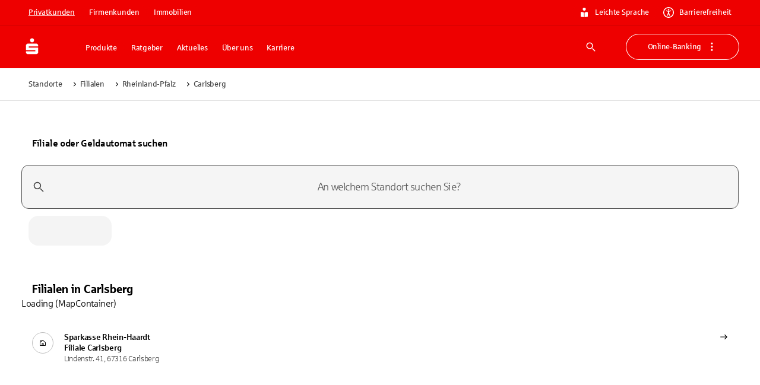

--- FILE ---
content_type: application/javascript; charset=UTF-8
request_url: https://www.sparkasse.de/_next/static/chunks/77026.44ab9d28a9c9d599.js
body_size: -298
content:
try{let e="undefined"!=typeof window?window:"undefined"!=typeof global?global:"undefined"!=typeof globalThis?globalThis:"undefined"!=typeof self?self:{},d=(new e.Error).stack;d&&(e._sentryDebugIds=e._sentryDebugIds||{},e._sentryDebugIds[d]="eca899a7-9510-4cd0-983f-ac42e71bd147",e._sentryDebugIdIdentifier="sentry-dbid-eca899a7-9510-4cd0-983f-ac42e71bd147")}catch(e){}"use strict";(self.webpackChunk_N_E=self.webpackChunk_N_E||[]).push([[77026],{77026:(e,d,a)=>{a.r(d),a.d(d,{Burger:()=>r});var n=a(83011),c=a(65149);a(97323);let r=e=>(0,n.jsx)(c.A,{viewBox:"0 0 24 24",...e,children:(0,n.jsx)("path",{d:"M3.36 3.01h17.31c.735 0 1.33.595 1.33 1.33v1.34a1.33 1.33 0 0 1-1.33 1.33H3.36a1.33 1.33 0 0 1-1.33-1.33V4.34c0-.735.595-1.33 1.33-1.33ZM3.36 10h17.31c.735 0 1.33.595 1.33 1.33v1.34A1.33 1.33 0 0 1 20.67 14H3.36a1.33 1.33 0 0 1-1.33-1.33v-1.34c0-.735.595-1.33 1.33-1.33ZM3.36 17.01h17.31c.735 0 1.33.595 1.33 1.33v1.34a1.33 1.33 0 0 1-1.33 1.33H3.36a1.33 1.33 0 0 1-1.33-1.33v-1.34c0-.735.595-1.33 1.33-1.33Z"})});r.activeColor="inherit",r.muiName="Burger"}}]);

--- FILE ---
content_type: application/javascript; charset=UTF-8
request_url: https://www.sparkasse.de/_next/static/chunks/18554.67fbb2d4c8609871.js
body_size: -102
content:
try{let e="undefined"!=typeof window?window:"undefined"!=typeof global?global:"undefined"!=typeof globalThis?globalThis:"undefined"!=typeof self?self:{},d=(new e.Error).stack;d&&(e._sentryDebugIds=e._sentryDebugIds||{},e._sentryDebugIds[d]="48dbe2c0-3c32-4724-bd40-688d8c229a5b",e._sentryDebugIdIdentifier="sentry-dbid-48dbe2c0-3c32-4724-bd40-688d8c229a5b")}catch(e){}"use strict";(self.webpackChunk_N_E=self.webpackChunk_N_E||[]).push([[18554],{18554:(e,d,s)=>{s.r(d),s.d(d,{SparkasseLogo:()=>c});var n=s(83011),a=s(65149);s(97323);let c=e=>(0,n.jsx)(a.A,{viewBox:"0 0 24 24",...e,children:(0,n.jsx)("path",{d:"M10.399 3.03A2.183 2.183 0 0 1 12 2.363c.623 0 1.156.223 1.601.667.445.445.667.979.667 1.601 0 .623-.222 1.162-.667 1.617A2.162 2.162 0 0 1 12 6.932a2.152 2.152 0 0 1-1.601-.684 2.24 2.24 0 0 1-.667-1.617c0-.621.222-1.155.667-1.6ZM5.098 17.002h10.537v-1.367H5.098v-5.068c0-.556.239-1.073.717-1.55.478-.479 1.017-.718 1.617-.718h9.137c.578 0 1.112.223 1.601.667.49.445.734.979.734 1.601v.9H8.367v1.367h10.537v5.102c0 .6-.228 1.128-.684 1.584a2.25 2.25 0 0 1-1.651.684H7.432c-.645 0-1.195-.205-1.651-.617-.456-.411-.684-.961-.684-1.65v-.935h.001Z"})});c.activeColor="inherit",c.muiName="SparkasseLogo"}}]);

--- FILE ---
content_type: application/javascript; charset=UTF-8
request_url: https://www.sparkasse.de/_next/static/chunks/42388-97b53040f64190ef.js
body_size: 15638
content:
try{let e="undefined"!=typeof window?window:"undefined"!=typeof global?global:"undefined"!=typeof globalThis?globalThis:"undefined"!=typeof self?self:{},t=(new e.Error).stack;t&&(e._sentryDebugIds=e._sentryDebugIds||{},e._sentryDebugIds[t]="70b83920-4d44-4655-8e58-3e2763ebf788",e._sentryDebugIdIdentifier="sentry-dbid-70b83920-4d44-4655-8e58-3e2763ebf788")}catch(e){}(self.webpackChunk_N_E=self.webpackChunk_N_E||[]).push([[42388],{356:(e,t,r)=>{"use strict";Object.defineProperty(t,"__esModule",{value:!0}),t.helmetJsonLdProp=t.jsonLdScriptProps=t.JsonLd=void 0;let i=r(97323);function n(e,t={}){return{type:"application/ld+json",dangerouslySetInnerHTML:{__html:JSON.stringify(e,s,t.space)}}}t.JsonLd=function(e){return i.createElement("script",Object.assign({},n(e.item,e)))},t.jsonLdScriptProps=n,t.helmetJsonLdProp=function(e,t={}){return{type:"application/ld+json",innerHTML:JSON.stringify(e,s,t.space)}};let o=Object.freeze({"&":"&amp;","<":"&lt;",">":"&gt;",'"':"&quot;","'":"&apos;"}),a=RegExp(`[${Object.keys(o).join("")}]`,"g"),l=e=>o[e],s=(e,t)=>{switch(typeof t){case"object":if(null===t)return;return t;case"number":case"boolean":case"bigint":return t;case"string":return t.replace(a,l);default:return}}},2110:(e,t,r)=>{e.exports=r(8802)},8230:(e,t,r)=>{"use strict";Object.defineProperty(t,"__esModule",{value:!0}),!function(e,t){for(var r in t)Object.defineProperty(e,r,{enumerable:!0,get:t[r]})}(t,{default:function(){return l},noSSR:function(){return a}});let i=r(10411);r(83011),r(97323);let n=i._(r(23489));function o(e){return{default:(null==e?void 0:e.default)||e}}function a(e,t){return delete t.webpack,delete t.modules,e(t)}function l(e,t){let r=n.default,i={loading:e=>{let{error:t,isLoading:r,pastDelay:i}=e;return null}};e instanceof Promise?i.loader=()=>e:"function"==typeof e?i.loader=e:"object"==typeof e&&(i={...i,...e});let l=(i={...i,...t}).loader;return(i.loadableGenerated&&(i={...i,...i.loadableGenerated},delete i.loadableGenerated),"boolean"!=typeof i.ssr||i.ssr)?r({...i,loader:()=>null!=l?l().then(o):Promise.resolve(o(()=>null))}):(delete i.webpack,delete i.modules,a(r,i))}("function"==typeof t.default||"object"==typeof t.default&&null!==t.default)&&void 0===t.default.__esModule&&(Object.defineProperty(t.default,"__esModule",{value:!0}),Object.assign(t.default,t),e.exports=t.default)},8257:(e,t,r)=>{"use strict";r.d(t,{A:()=>i});let i=r(25848).A},8802:(e,t,r)=>{"use strict";Object.defineProperty(t,"__esModule",{value:!0}),!function(e,t){for(var r in t)Object.defineProperty(e,r,{enumerable:!0,get:t[r]})}(t,{default:function(){return s},getImageProps:function(){return l}});let i=r(10411),n=r(57370),o=r(56626),a=i._(r(76378));function l(e){let{props:t}=(0,n.getImgProps)(e,{defaultLoader:a.default,imgConf:{deviceSizes:[320,360,640,720,1260,1440,1600,1920],imageSizes:[90,180,272,312,544,624],path:"/_next/image",loader:"default",dangerouslyAllowSVG:!1,unoptimized:!1}});for(let[e,r]of Object.entries(t))void 0===r&&delete t[e];return{props:t}}let s=o.Image},9626:(e,t,r)=>{"use strict";r.d(t,{B:()=>n});var i=r(97323);function n(e,t){var r=(0,i.useState)(function(){var r;return null===(r=function(e){if("undefined"==typeof localStorage)return null;var t,r=null!=(t=localStorage.getItem(e))?t:"null";try{return JSON.parse(r)}catch(e){console.error(e)}return r}(e))?t:r}),n=r[0],o=r[1],a=(0,i.useRef)(!1),l=(0,i.useRef)(!1),s=(0,i.useMemo)(function(){return"rooks-".concat(e,"-localstorage-update")},[e]);(0,i.useEffect)(function(){a.current&&l.current||"undefined"==typeof localStorage||localStorage.setItem(e,JSON.stringify(n))},[e,n]);var u=(0,i.useCallback)(function(t){var r;if(t.storageArea===localStorage&&t.key===e)try{a.current=!0;var i=JSON.parse(null!=(r=t.newValue)?r:"null");n!==i&&o(i)}catch(e){console.log(e)}},[e,n]);(0,i.useEffect)(function(){return"undefined"!=typeof window?(window.addEventListener("storage",u),function(){window.removeEventListener("storage",u)}):(console.warn("useLocalstorageState: window is undefined."),function(){})},[u]);var c=(0,i.useCallback)(function(e){try{l.current=!0;var t=e.detail.newValue;n!==t&&o(t)}catch(e){console.log(e)}},[n]);(0,i.useEffect)(function(){return"undefined"!=typeof document?(document.addEventListener(s,c),function(){document.removeEventListener(s,c)}):(console.warn("[useLocalstorageState] document is undefined."),function(){})},[s,c]);var d=(0,i.useCallback)(function(e){if("undefined"!=typeof document){var t=new CustomEvent(s,{detail:{newValue:e}});document.dispatchEvent(t)}else console.warn("[useLocalstorageState] document is undefined.")},[s]);return[n,(0,i.useCallback)(function(e){a.current=!1,l.current=!1,o(e),d(e)},[d]),(0,i.useCallback)(function(){localStorage.removeItem(e)},[e])]}},14640:(e,t,r)=>{"use strict";r.d(t,{A:()=>n});var i=r(97323);function n(e,t){return i.isValidElement(e)&&-1!==t.indexOf(e.type.muiName??e.type?._payload?.value?.muiName)}},23489:(e,t,r)=>{"use strict";Object.defineProperty(t,"__esModule",{value:!0}),Object.defineProperty(t,"default",{enumerable:!0,get:function(){return f}});let i=r(10411)._(r(97323)),n=r(46811),o=[],a=[],l=!1;function s(e){let t=e(),r={loading:!0,loaded:null,error:null};return r.promise=t.then(e=>(r.loading=!1,r.loaded=e,e)).catch(e=>{throw r.loading=!1,r.error=e,e}),r}class u{promise(){return this._res.promise}retry(){this._clearTimeouts(),this._res=this._loadFn(this._opts.loader),this._state={pastDelay:!1,timedOut:!1};let{_res:e,_opts:t}=this;e.loading&&("number"==typeof t.delay&&(0===t.delay?this._state.pastDelay=!0:this._delay=setTimeout(()=>{this._update({pastDelay:!0})},t.delay)),"number"==typeof t.timeout&&(this._timeout=setTimeout(()=>{this._update({timedOut:!0})},t.timeout))),this._res.promise.then(()=>{this._update({}),this._clearTimeouts()}).catch(e=>{this._update({}),this._clearTimeouts()}),this._update({})}_update(e){this._state={...this._state,error:this._res.error,loaded:this._res.loaded,loading:this._res.loading,...e},this._callbacks.forEach(e=>e())}_clearTimeouts(){clearTimeout(this._delay),clearTimeout(this._timeout)}getCurrentValue(){return this._state}subscribe(e){return this._callbacks.add(e),()=>{this._callbacks.delete(e)}}constructor(e,t){this._loadFn=e,this._opts=t,this._callbacks=new Set,this._delay=null,this._timeout=null,this.retry()}}function c(e){return function(e,t){let r=Object.assign({loader:null,loading:null,delay:200,timeout:null,webpack:null,modules:null},t),o=null;function s(){if(!o){let t=new u(e,r);o={getCurrentValue:t.getCurrentValue.bind(t),subscribe:t.subscribe.bind(t),retry:t.retry.bind(t),promise:t.promise.bind(t)}}return o.promise()}if(!l){let e=r.webpack&&1?r.webpack():r.modules;e&&a.push(t=>{for(let r of e)if(t.includes(r))return s()})}function c(e,t){s();let a=i.default.useContext(n.LoadableContext);a&&Array.isArray(r.modules)&&r.modules.forEach(e=>{a(e)});let l=i.default.useSyncExternalStore(o.subscribe,o.getCurrentValue,o.getCurrentValue);return i.default.useImperativeHandle(t,()=>({retry:o.retry}),[]),i.default.useMemo(()=>{var t;return l.loading||l.error?i.default.createElement(r.loading,{isLoading:l.loading,pastDelay:l.pastDelay,timedOut:l.timedOut,error:l.error,retry:o.retry}):l.loaded?i.default.createElement((t=l.loaded)&&t.default?t.default:t,e):null},[e,l])}return c.preload=()=>s(),c.displayName="LoadableComponent",i.default.forwardRef(c)}(s,e)}function d(e,t){let r=[];for(;e.length;){let i=e.pop();r.push(i(t))}return Promise.all(r).then(()=>{if(e.length)return d(e,t)})}c.preloadAll=()=>new Promise((e,t)=>{d(o).then(e,t)}),c.preloadReady=e=>(void 0===e&&(e=[]),new Promise(t=>{let r=()=>(l=!0,t());d(a,e).then(r,r)})),window.__NEXT_PRELOADREADY=c.preloadReady;let f=c},25848:(e,t,r)=>{"use strict";function i(e,t=166){let r;function n(...i){let o=()=>{e.apply(this,i)};clearTimeout(r),r=setTimeout(o,t)}return n.clear=()=>{clearTimeout(r)},n}r.d(t,{A:()=>i})},28303:(e,t,r)=>{"use strict";r.d(t,{A:()=>c});var i=r(55539),n=r(10954),o=r(92528);let a=function(e){var t=[];if(null!=e)for(var r in Object(e))t.push(r);return t};var l=Object.prototype.hasOwnProperty;let s=function(e){if(!(0,n.A)(e))return a(e);var t=(0,o.A)(e),r=[];for(var i in e)"constructor"==i&&(t||!l.call(e,i))||r.push(i);return r};var u=r(83317);let c=function(e){return(0,u.A)(e)?(0,i.A)(e,!0):s(e)}},28706:(e,t,r)=>{"use strict";r.d(t,{A:()=>o});var i=r(58565),n=r(66440);function o({props:e,name:t,defaultTheme:r,themeId:o}){let a=(0,n.A)(r);return o&&(a=a[o]||a),(0,i.A)({theme:a,name:t,props:e})}},30107:(e,t,r)=>{"use strict";r.d(t,{A:()=>p});var i=r(97323),n=r(92448),o=r(99554),a=r(8257),l=r(87406),s=r(43587),u=r(7802),c=r(51829),d=r(83011);function f(e,t,r){let i=function(e,t,r){let i,n=t.getBoundingClientRect(),o=r&&r.getBoundingClientRect(),a=(0,c.A)(t);if(t.fakeTransform)i=t.fakeTransform;else{let e=a.getComputedStyle(t);i=e.getPropertyValue("-webkit-transform")||e.getPropertyValue("transform")}let l=0,s=0;if(i&&"none"!==i&&"string"==typeof i){let e=i.split("(")[1].split(")")[0].split(",");l=parseInt(e[4],10),s=parseInt(e[5],10)}return"left"===e?o?`translateX(${o.right+l-n.left}px)`:`translateX(${a.innerWidth+l-n.left}px)`:"right"===e?o?`translateX(-${n.right-o.left-l}px)`:`translateX(-${n.left+n.width-l}px)`:"up"===e?o?`translateY(${o.bottom+s-n.top}px)`:`translateY(${a.innerHeight+s-n.top}px)`:o?`translateY(-${n.top-o.top+n.height-s}px)`:`translateY(-${n.top+n.height-s}px)`}(e,t,"function"==typeof r?r():r);i&&(t.style.webkitTransform=i,t.style.transform=i)}let p=i.forwardRef(function(e,t){let r=(0,s.A)(),p={enter:r.transitions.easing.easeOut,exit:r.transitions.easing.sharp},h={enter:r.transitions.duration.enteringScreen,exit:r.transitions.duration.leavingScreen},{addEndListener:g,appear:m=!0,children:v,container:b,direction:y="down",easing:w=p,in:A,onEnter:x,onEntered:_,onEntering:k,onExit:S,onExited:j,onExiting:E,style:O,timeout:C=h,TransitionComponent:R=n.Ay,...z}=e,P=i.useRef(null),M=(0,l.A)((0,o.A)(v),P,t),L=e=>t=>{e&&(void 0===t?e(P.current):e(P.current,t))},$=L((e,t)=>{f(y,e,b),(0,u.q)(e),x&&x(e,t)}),T=L((e,t)=>{let i=(0,u.c)({timeout:C,style:O,easing:w},{mode:"enter"});e.style.webkitTransition=r.transitions.create("-webkit-transform",{...i}),e.style.transition=r.transitions.create("transform",{...i}),e.style.webkitTransform="none",e.style.transform="none",k&&k(e,t)}),D=L(_),N=L(E),I=L(e=>{let t=(0,u.c)({timeout:C,style:O,easing:w},{mode:"exit"});e.style.webkitTransition=r.transitions.create("-webkit-transform",t),e.style.transition=r.transitions.create("transform",t),f(y,e,b),S&&S(e)}),W=L(e=>{e.style.webkitTransition="",e.style.transition="",j&&j(e)}),G=i.useCallback(()=>{P.current&&f(y,P.current,b)},[y,b]);return i.useEffect(()=>{if(A||"down"===y||"right"===y)return;let e=(0,a.A)(()=>{P.current&&f(y,P.current,b)}),t=(0,c.A)(P.current);return t.addEventListener("resize",e),()=>{e.clear(),t.removeEventListener("resize",e)}},[y,A,b]),i.useEffect(()=>{A||G()},[A,G]),(0,d.jsx)(R,{nodeRef:P,onEnter:$,onEntered:D,onEntering:T,onExit:I,onExited:W,onExiting:N,addEndListener:e=>{g&&g(P.current,e)},appear:m,in:A,timeout:C,...z,children:(e,{ownerState:t,...r})=>i.cloneElement(v,{ref:M,style:{visibility:"exited"!==e||A?void 0:"hidden",...O,...v.props.style},...r})})})},32580:(e,t,r)=>{"use strict";r.d(t,{A:()=>n});var i=r(53298);function n(e,t){if(!e)return t;function r(e,t){let r={};return Object.keys(t).forEach(i=>{(function(e,t){let r=e.charCodeAt(2);return"o"===e[0]&&"n"===e[1]&&r>=65&&r<=90&&"function"==typeof t})(i,t[i])&&"function"==typeof e[i]&&(r[i]=(...r)=>{e[i](...r),t[i](...r)})}),r}if("function"==typeof e||"function"==typeof t)return n=>{let o="function"==typeof t?t(n):t,a="function"==typeof e?e({...n,...o}):e,l=(0,i.A)(n?.className,o?.className,a?.className),s=r(a,o);return{...o,...a,...s,...!!l&&{className:l},...o?.style&&a?.style&&{style:{...o.style,...a.style}},...o?.sx&&a?.sx&&{sx:[...Array.isArray(o.sx)?o.sx:[o.sx],...Array.isArray(a.sx)?a.sx:[a.sx]]}}};let n=r(e,t),o=(0,i.A)(t?.className,e?.className);return{...t,...e,...n,...!!o&&{className:o},...t?.style&&e?.style&&{style:{...t.style,...e.style}},...t?.sx&&e?.sx&&{sx:[...Array.isArray(t.sx)?t.sx:[t.sx],...Array.isArray(e.sx)?e.sx:[e.sx]]}}}},32958:(e,t,r)=>{"use strict";r.d(t,{A:()=>i});let i=(0,r(26294).Ay)()},34519:(e,t,r)=>{"use strict";r.d(t,{A:()=>h});var i=r(97323),n=r(53298),o=r(12286),a=r(36936),l=r(57474),s=r(40321),u=r(65169),c=r(83011);let d=(0,a.Ay)("div",{name:"MuiDivider",slot:"Root",overridesResolver:(e,t)=>{let{ownerState:r}=e;return[t.root,r.absolute&&t.absolute,t[r.variant],r.light&&t.light,"vertical"===r.orientation&&t.vertical,r.flexItem&&t.flexItem,r.children&&t.withChildren,r.children&&"vertical"===r.orientation&&t.withChildrenVertical,"right"===r.textAlign&&"vertical"!==r.orientation&&t.textAlignRight,"left"===r.textAlign&&"vertical"!==r.orientation&&t.textAlignLeft]}})((0,l.A)(({theme:e})=>({margin:0,flexShrink:0,borderWidth:0,borderStyle:"solid",borderColor:(e.vars||e).palette.divider,borderBottomWidth:"thin",variants:[{props:{absolute:!0},style:{position:"absolute",bottom:0,left:0,width:"100%"}},{props:{light:!0},style:{borderColor:e.alpha((e.vars||e).palette.divider,.08)}},{props:{variant:"inset"},style:{marginLeft:72}},{props:{variant:"middle",orientation:"horizontal"},style:{marginLeft:e.spacing(2),marginRight:e.spacing(2)}},{props:{variant:"middle",orientation:"vertical"},style:{marginTop:e.spacing(1),marginBottom:e.spacing(1)}},{props:{orientation:"vertical"},style:{height:"100%",borderBottomWidth:0,borderRightWidth:"thin"}},{props:{flexItem:!0},style:{alignSelf:"stretch",height:"auto"}},{props:({ownerState:e})=>!!e.children,style:{display:"flex",textAlign:"center",border:0,borderTopStyle:"solid",borderLeftStyle:"solid","&::before, &::after":{content:'""',alignSelf:"center"}}},{props:({ownerState:e})=>e.children&&"vertical"!==e.orientation,style:{"&::before, &::after":{width:"100%",borderTop:`thin solid ${(e.vars||e).palette.divider}`,borderTopStyle:"inherit"}}},{props:({ownerState:e})=>"vertical"===e.orientation&&e.children,style:{flexDirection:"column","&::before, &::after":{height:"100%",borderLeft:`thin solid ${(e.vars||e).palette.divider}`,borderLeftStyle:"inherit"}}},{props:({ownerState:e})=>"right"===e.textAlign&&"vertical"!==e.orientation,style:{"&::before":{width:"90%"},"&::after":{width:"10%"}}},{props:({ownerState:e})=>"left"===e.textAlign&&"vertical"!==e.orientation,style:{"&::before":{width:"10%"},"&::after":{width:"90%"}}}]}))),f=(0,a.Ay)("span",{name:"MuiDivider",slot:"Wrapper",overridesResolver:(e,t)=>{let{ownerState:r}=e;return[t.wrapper,"vertical"===r.orientation&&t.wrapperVertical]}})((0,l.A)(({theme:e})=>({display:"inline-block",paddingLeft:`calc(${e.spacing(1)} * 1.2)`,paddingRight:`calc(${e.spacing(1)} * 1.2)`,whiteSpace:"nowrap",variants:[{props:{orientation:"vertical"},style:{paddingTop:`calc(${e.spacing(1)} * 1.2)`,paddingBottom:`calc(${e.spacing(1)} * 1.2)`}}]}))),p=i.forwardRef(function(e,t){let r=(0,s.b)({props:e,name:"MuiDivider"}),{absolute:i=!1,children:a,className:l,orientation:p="horizontal",component:h=a||"vertical"===p?"div":"hr",flexItem:g=!1,light:m=!1,role:v="hr"!==h?"separator":void 0,textAlign:b="center",variant:y="fullWidth",...w}=r,A={...r,absolute:i,component:h,flexItem:g,light:m,orientation:p,role:v,textAlign:b,variant:y},x=(e=>{let{absolute:t,children:r,classes:i,flexItem:n,light:a,orientation:l,textAlign:s,variant:c}=e;return(0,o.A)({root:["root",t&&"absolute",c,a&&"light","vertical"===l&&"vertical",n&&"flexItem",r&&"withChildren",r&&"vertical"===l&&"withChildrenVertical","right"===s&&"vertical"!==l&&"textAlignRight","left"===s&&"vertical"!==l&&"textAlignLeft"],wrapper:["wrapper","vertical"===l&&"wrapperVertical"]},u.K,i)})(A);return(0,c.jsx)(d,{as:h,className:(0,n.A)(x.root,l),role:v,ref:t,ownerState:A,"aria-orientation":"separator"===v&&("hr"!==h||"vertical"===p)?p:void 0,...w,children:a?(0,c.jsx)(f,{className:x.wrapper,ownerState:A,children:a}):null})});p&&(p.muiSkipListHighlight=!0);let h=p},39726:e=>{"use strict";function t(e){try{return JSON.stringify(e)}catch(e){return'"[Circular]"'}}e.exports=function(e,r,i){var n=i&&i.stringify||t;if("object"==typeof e&&null!==e){var o=r.length+1;if(1===o)return e;var a=Array(o);a[0]=n(e);for(var l=1;l<o;l++)a[l]=n(r[l]);return a.join(" ")}if("string"!=typeof e)return e;var s=r.length;if(0===s)return e;for(var u="",c=0,d=-1,f=e&&e.length||0,p=0;p<f;){if(37===e.charCodeAt(p)&&p+1<f){switch(d=d>-1?d:0,e.charCodeAt(p+1)){case 100:case 102:if(c>=s||null==r[c])break;d<p&&(u+=e.slice(d,p)),u+=Number(r[c]),d=p+2,p++;break;case 105:if(c>=s||null==r[c])break;d<p&&(u+=e.slice(d,p)),u+=Math.floor(Number(r[c])),d=p+2,p++;break;case 79:case 111:case 106:if(c>=s||void 0===r[c])break;d<p&&(u+=e.slice(d,p));var h=typeof r[c];if("string"===h){u+="'"+r[c]+"'",d=p+2,p++;break}if("function"===h){u+=r[c].name||"<anonymous>",d=p+2,p++;break}u+=n(r[c]),d=p+2,p++;break;case 115:if(c>=s)break;d<p&&(u+=e.slice(d,p)),u+=String(r[c]),d=p+2,p++;break;case 37:d<p&&(u+=e.slice(d,p)),u+="%",d=p+2,p++,c--}++c}++p}return -1===d?e:(d<f&&(u+=e.slice(d)),u)}},45111:(e,t,r)=>{e.exports=r(19375)},46811:(e,t,r)=>{"use strict";Object.defineProperty(t,"__esModule",{value:!0}),Object.defineProperty(t,"LoadableContext",{enumerable:!0,get:function(){return i}});let i=r(10411)._(r(97323)).default.createContext(null)},51829:(e,t,r)=>{"use strict";r.d(t,{A:()=>i});let i=r(82556).A},52685:(e,t,r)=>{"use strict";r.d(t,{A:()=>y});var i=r(97323),n=r(53298),o=r(12286),a=r(9954),l=r(36936),s=r(57474),u=r(40321),c=r(15292),d=r(272);function f(e){return(0,d.Ay)("MuiSkeleton",e)}(0,c.A)("MuiSkeleton",["root","text","rectangular","rounded","circular","pulse","wave","withChildren","fitContent","heightAuto"]);var p=r(83011);let h=(0,a.i7)`
  0% {
    opacity: 1;
  }

  50% {
    opacity: 0.4;
  }

  100% {
    opacity: 1;
  }
`,g=(0,a.i7)`
  0% {
    transform: translateX(-100%);
  }

  50% {
    /* +0.5s of delay between each loop */
    transform: translateX(100%);
  }

  100% {
    transform: translateX(100%);
  }
`,m="string"!=typeof h?(0,a.AH)`
        animation: ${h} 2s ease-in-out 0.5s infinite;
      `:null,v="string"!=typeof g?(0,a.AH)`
        &::after {
          animation: ${g} 2s linear 0.5s infinite;
        }
      `:null,b=(0,l.Ay)("span",{name:"MuiSkeleton",slot:"Root",overridesResolver:(e,t)=>{let{ownerState:r}=e;return[t.root,t[r.variant],!1!==r.animation&&t[r.animation],r.hasChildren&&t.withChildren,r.hasChildren&&!r.width&&t.fitContent,r.hasChildren&&!r.height&&t.heightAuto]}})((0,s.A)(({theme:e})=>{let t=String(e.shape.borderRadius).match(/[\d.\-+]*\s*(.*)/)[1]||"px",r=parseFloat(e.shape.borderRadius);return{display:"block",backgroundColor:e.vars?e.vars.palette.Skeleton.bg:e.alpha(e.palette.text.primary,"light"===e.palette.mode?.11:.13),height:"1.2em",variants:[{props:{variant:"text"},style:{marginTop:0,marginBottom:0,height:"auto",transformOrigin:"0 55%",transform:"scale(1, 0.60)",borderRadius:`${r}${t}/${Math.round(r/.6*10)/10}${t}`,"&:empty:before":{content:'"\\00a0"'}}},{props:{variant:"circular"},style:{borderRadius:"50%"}},{props:{variant:"rounded"},style:{borderRadius:(e.vars||e).shape.borderRadius}},{props:({ownerState:e})=>e.hasChildren,style:{"& > *":{visibility:"hidden"}}},{props:({ownerState:e})=>e.hasChildren&&!e.width,style:{maxWidth:"fit-content"}},{props:({ownerState:e})=>e.hasChildren&&!e.height,style:{height:"auto"}},{props:{animation:"pulse"},style:m||{animation:`${h} 2s ease-in-out 0.5s infinite`}},{props:{animation:"wave"},style:{position:"relative",overflow:"hidden",WebkitMaskImage:"-webkit-radial-gradient(white, black)","&::after":{background:`linear-gradient(
                90deg,
                transparent,
                ${(e.vars||e).palette.action.hover},
                transparent
              )`,content:'""',position:"absolute",transform:"translateX(-100%)",bottom:0,left:0,right:0,top:0}}},{props:{animation:"wave"},style:v||{"&::after":{animation:`${g} 2s linear 0.5s infinite`}}}]}})),y=i.forwardRef(function(e,t){let r=(0,u.b)({props:e,name:"MuiSkeleton"}),{animation:i="pulse",className:a,component:l="span",height:s,style:c,variant:d="text",width:h,...g}=r,m={...r,animation:i,component:l,variant:d,hasChildren:!!g.children},v=(e=>{let{classes:t,variant:r,animation:i,hasChildren:n,width:a,height:l}=e;return(0,o.A)({root:["root",r,i,n&&"withChildren",n&&!a&&"fitContent",n&&!l&&"heightAuto"]},f,t)})(m);return(0,p.jsx)(b,{as:l,ref:t,className:(0,n.A)(v.root,a),ownerState:m,...g,style:{width:h,height:s,...c}})})},53783:(e,t,r)=>{"use strict";r.d(t,{A:()=>a});var i=r(39475),n=r(60041),o=r(28303);let a=function(e,t){return null==e?e:(0,i.A)(e,(0,n.A)(t),o.A)}},56626:(e,t,r)=>{"use strict";Object.defineProperty(t,"__esModule",{value:!0}),Object.defineProperty(t,"Image",{enumerable:!0,get:function(){return w}});let i=r(10411),n=r(79464),o=r(83011),a=n._(r(97323)),l=i._(r(23622)),s=i._(r(19375)),u=r(57370),c=r(8707),d=r(45157);r(85231);let f=r(45068),p=i._(r(76378)),h=r(81105),g={deviceSizes:[320,360,640,720,1260,1440,1600,1920],imageSizes:[90,180,272,312,544,624],path:"/_next/image",loader:"default",dangerouslyAllowSVG:!1,unoptimized:!1};function m(e,t,r,i,n,o,a){let l=null==e?void 0:e.src;e&&e["data-loaded-src"]!==l&&(e["data-loaded-src"]=l,("decode"in e?e.decode():Promise.resolve()).catch(()=>{}).then(()=>{if(e.parentElement&&e.isConnected){if("empty"!==t&&n(!0),null==r?void 0:r.current){let t=new Event("load");Object.defineProperty(t,"target",{writable:!1,value:e});let i=!1,n=!1;r.current({...t,nativeEvent:t,currentTarget:e,target:e,isDefaultPrevented:()=>i,isPropagationStopped:()=>n,persist:()=>{},preventDefault:()=>{i=!0,t.preventDefault()},stopPropagation:()=>{n=!0,t.stopPropagation()}})}(null==i?void 0:i.current)&&i.current(e)}}))}function v(e){return a.use?{fetchPriority:e}:{fetchpriority:e}}let b=(0,a.forwardRef)((e,t)=>{let{src:r,srcSet:i,sizes:n,height:l,width:s,decoding:u,className:c,style:d,fetchPriority:f,placeholder:p,loading:g,unoptimized:b,fill:y,onLoadRef:w,onLoadingCompleteRef:A,setBlurComplete:x,setShowAltText:_,sizesInput:k,onLoad:S,onError:j,...E}=e,O=(0,a.useCallback)(e=>{e&&(j&&(e.src=e.src),e.complete&&m(e,p,w,A,x,b,k))},[r,p,w,A,x,j,b,k]),C=(0,h.useMergedRef)(t,O);return(0,o.jsx)("img",{...E,...v(f),loading:g,width:s,height:l,decoding:u,"data-nimg":y?"fill":"1",className:c,style:d,sizes:n,srcSet:i,src:r,ref:C,onLoad:e=>{m(e.currentTarget,p,w,A,x,b,k)},onError:e=>{_(!0),"empty"!==p&&x(!0),j&&j(e)}})});function y(e){let{isAppRouter:t,imgAttributes:r}=e,i={as:"image",imageSrcSet:r.srcSet,imageSizes:r.sizes,crossOrigin:r.crossOrigin,referrerPolicy:r.referrerPolicy,...v(r.fetchPriority)};return t&&l.default.preload?(l.default.preload(r.src,i),null):(0,o.jsx)(s.default,{children:(0,o.jsx)("link",{rel:"preload",href:r.srcSet?void 0:r.src,...i},"__nimg-"+r.src+r.srcSet+r.sizes)})}let w=(0,a.forwardRef)((e,t)=>{let r=(0,a.useContext)(f.RouterContext),i=(0,a.useContext)(d.ImageConfigContext),n=(0,a.useMemo)(()=>{var e;let t=g||i||c.imageConfigDefault,r=[...t.deviceSizes,...t.imageSizes].sort((e,t)=>e-t),n=t.deviceSizes.sort((e,t)=>e-t),o=null==(e=t.qualities)?void 0:e.sort((e,t)=>e-t);return{...t,allSizes:r,deviceSizes:n,qualities:o}},[i]),{onLoad:l,onLoadingComplete:s}=e,h=(0,a.useRef)(l);(0,a.useEffect)(()=>{h.current=l},[l]);let m=(0,a.useRef)(s);(0,a.useEffect)(()=>{m.current=s},[s]);let[v,w]=(0,a.useState)(!1),[A,x]=(0,a.useState)(!1),{props:_,meta:k}=(0,u.getImgProps)(e,{defaultLoader:p.default,imgConf:n,blurComplete:v,showAltText:A});return(0,o.jsxs)(o.Fragment,{children:[(0,o.jsx)(b,{..._,unoptimized:k.unoptimized,placeholder:k.placeholder,fill:k.fill,onLoadRef:h,onLoadingCompleteRef:m,setBlurComplete:w,setShowAltText:x,sizesInput:e.sizes,ref:t}),k.priority?(0,o.jsx)(y,{isAppRouter:!r,imgAttributes:_}):null]})});("function"==typeof t.default||"object"==typeof t.default&&null!==t.default)&&void 0===t.default.__esModule&&(Object.defineProperty(t.default,"__esModule",{value:!0}),Object.assign(t.default,t),e.exports=t.default)},57370:(e,t,r)=>{"use strict";Object.defineProperty(t,"__esModule",{value:!0}),Object.defineProperty(t,"getImgProps",{enumerable:!0,get:function(){return s}}),r(85231);let i=r(74727),n=r(8707),o=["-moz-initial","fill","none","scale-down",void 0];function a(e){return void 0!==e.default}function l(e){return void 0===e?e:"number"==typeof e?Number.isFinite(e)?e:NaN:"string"==typeof e&&/^[0-9]+$/.test(e)?parseInt(e,10):NaN}function s(e,t){var r,s;let u,c,d,{src:f,sizes:p,unoptimized:h=!1,priority:g=!1,loading:m,className:v,quality:b,width:y,height:w,fill:A=!1,style:x,overrideSrc:_,onLoad:k,onLoadingComplete:S,placeholder:j="empty",blurDataURL:E,fetchPriority:O,decoding:C="async",layout:R,objectFit:z,objectPosition:P,lazyBoundary:M,lazyRoot:L,...$}=e,{imgConf:T,showAltText:D,blurComplete:N,defaultLoader:I}=t,W=T||n.imageConfigDefault;if("allSizes"in W)u=W;else{let e=[...W.deviceSizes,...W.imageSizes].sort((e,t)=>e-t),t=W.deviceSizes.sort((e,t)=>e-t),i=null==(r=W.qualities)?void 0:r.sort((e,t)=>e-t);u={...W,allSizes:e,deviceSizes:t,qualities:i}}if(void 0===I)throw Object.defineProperty(Error("images.loaderFile detected but the file is missing default export.\nRead more: https://nextjs.org/docs/messages/invalid-images-config"),"__NEXT_ERROR_CODE",{value:"E163",enumerable:!1,configurable:!0});let G=$.loader||I;delete $.loader,delete $.srcSet;let B="__next_img_default"in G;if(B){if("custom"===u.loader)throw Object.defineProperty(Error('Image with src "'+f+'" is missing "loader" prop.\nRead more: https://nextjs.org/docs/messages/next-image-missing-loader'),"__NEXT_ERROR_CODE",{value:"E252",enumerable:!1,configurable:!0})}else{let e=G;G=t=>{let{config:r,...i}=t;return e(i)}}if(R){"fill"===R&&(A=!0);let e={intrinsic:{maxWidth:"100%",height:"auto"},responsive:{width:"100%",height:"auto"}}[R];e&&(x={...x,...e});let t={responsive:"100vw",fill:"100vw"}[R];t&&!p&&(p=t)}let V="",F=l(y),X=l(w);if((s=f)&&"object"==typeof s&&(a(s)||void 0!==s.src)){let e=a(f)?f.default:f;if(!e.src)throw Object.defineProperty(Error("An object should only be passed to the image component src parameter if it comes from a static image import. It must include src. Received "+JSON.stringify(e)),"__NEXT_ERROR_CODE",{value:"E460",enumerable:!1,configurable:!0});if(!e.height||!e.width)throw Object.defineProperty(Error("An object should only be passed to the image component src parameter if it comes from a static image import. It must include height and width. Received "+JSON.stringify(e)),"__NEXT_ERROR_CODE",{value:"E48",enumerable:!1,configurable:!0});if(c=e.blurWidth,d=e.blurHeight,E=E||e.blurDataURL,V=e.src,!A)if(F||X){if(F&&!X){let t=F/e.width;X=Math.round(e.height*t)}else if(!F&&X){let t=X/e.height;F=Math.round(e.width*t)}}else F=e.width,X=e.height}let J=!g&&("lazy"===m||void 0===m);(!(f="string"==typeof f?f:V)||f.startsWith("data:")||f.startsWith("blob:"))&&(h=!0,J=!1),u.unoptimized&&(h=!0),B&&!u.dangerouslyAllowSVG&&f.split("?",1)[0].endsWith(".svg")&&(h=!0);let H=l(b),q=Object.assign(A?{position:"absolute",height:"100%",width:"100%",left:0,top:0,right:0,bottom:0,objectFit:z,objectPosition:P}:{},D?{}:{color:"transparent"},x),Y=N||"empty"===j?null:"blur"===j?'url("data:image/svg+xml;charset=utf-8,'+(0,i.getImageBlurSvg)({widthInt:F,heightInt:X,blurWidth:c,blurHeight:d,blurDataURL:E||"",objectFit:q.objectFit})+'")':'url("'+j+'")',U=o.includes(q.objectFit)?"fill"===q.objectFit?"100% 100%":"cover":q.objectFit,Z=Y?{backgroundSize:U,backgroundPosition:q.objectPosition||"50% 50%",backgroundRepeat:"no-repeat",backgroundImage:Y}:{},K=function(e){let{config:t,src:r,unoptimized:i,width:n,quality:o,sizes:a,loader:l}=e;if(i)return{src:r,srcSet:void 0,sizes:void 0};let{widths:s,kind:u}=function(e,t,r){let{deviceSizes:i,allSizes:n}=e;if(r){let e=/(^|\s)(1?\d?\d)vw/g,t=[];for(let i;i=e.exec(r);)t.push(parseInt(i[2]));if(t.length){let e=.01*Math.min(...t);return{widths:n.filter(t=>t>=i[0]*e),kind:"w"}}return{widths:n,kind:"w"}}return"number"!=typeof t?{widths:i,kind:"w"}:{widths:[...new Set([t,2*t].map(e=>n.find(t=>t>=e)||n[n.length-1]))],kind:"x"}}(t,n,a),c=s.length-1;return{sizes:a||"w"!==u?a:"100vw",srcSet:s.map((e,i)=>l({config:t,src:r,quality:o,width:e})+" "+("w"===u?e:i+1)+u).join(", "),src:l({config:t,src:r,quality:o,width:s[c]})}}({config:u,src:f,unoptimized:h,width:F,quality:H,sizes:p,loader:G});return{props:{...$,loading:J?"lazy":m,fetchPriority:O,width:F,height:X,decoding:C,className:v,style:{...q,...Z},sizes:K.sizes,srcSet:K.srcSet,src:_||K.src},meta:{unoptimized:h,priority:g,placeholder:j,fill:A}}}},58148:(e,t,r)=>{"use strict";r.d(t,{A:()=>P});var i=r(97323),n=r(53298),o=r(14640),a=r(272),l=r(12286),s=r(32958),u=r(28706),c=r(66440),d=r(96150),f=r(10413);let p=(e,t,r)=>{let i=e.keys[0];if(Array.isArray(t))t.forEach((t,i)=>{r((t,r)=>{i<=e.keys.length-1&&(0===i?Object.assign(t,r):t[e.up(e.keys[i])]=r)},t)});else if(t&&"object"==typeof t){let n,o;(Object.keys(t).length>e.keys.length?e.keys:(n=e.keys,o=Object.keys(t),n.filter(e=>o.includes(e)))).forEach(n=>{if(e.keys.includes(n)){let o=t[n];void 0!==o&&r((t,r)=>{i===n?Object.assign(t,r):t[e.up(n)]=r},o)}})}else("number"==typeof t||"string"==typeof t)&&r((e,t)=>{Object.assign(e,t)},t)};function h(e){return`--Grid-${e}Spacing`}function g(e){return`--Grid-parent-${e}Spacing`}let m="--Grid-columns",v="--Grid-parent-columns",b=({theme:e,ownerState:t})=>{let r={};return p(e.breakpoints,t.size,(e,t)=>{let i={};"grow"===t&&(i={flexBasis:0,flexGrow:1,maxWidth:"100%"}),"auto"===t&&(i={flexBasis:"auto",flexGrow:0,flexShrink:0,maxWidth:"none",width:"auto"}),"number"==typeof t&&(i={flexGrow:0,flexBasis:"auto",width:`calc(100% * ${t} / var(${v}) - (var(${v}) - ${t}) * (var(${g("column")}) / var(${v})))`}),e(r,i)}),r},y=({theme:e,ownerState:t})=>{let r={};return p(e.breakpoints,t.offset,(e,t)=>{let i={};"auto"===t&&(i={marginLeft:"auto"}),"number"==typeof t&&(i={marginLeft:0===t?"0px":`calc(100% * ${t} / var(${v}) + var(${g("column")}) * ${t} / var(${v}))`}),e(r,i)}),r},w=({theme:e,ownerState:t})=>{if(!t.container)return{};let r={[m]:12};return p(e.breakpoints,t.columns,(e,t)=>{let i=t??12;e(r,{[m]:i,"> *":{[v]:i}})}),r},A=({theme:e,ownerState:t})=>{if(!t.container)return{};let r={};return p(e.breakpoints,t.rowSpacing,(t,i)=>{let n="string"==typeof i?i:e.spacing?.(i);t(r,{[h("row")]:n,"> *":{[g("row")]:n}})}),r},x=({theme:e,ownerState:t})=>{if(!t.container)return{};let r={};return p(e.breakpoints,t.columnSpacing,(t,i)=>{let n="string"==typeof i?i:e.spacing?.(i);t(r,{[h("column")]:n,"> *":{[g("column")]:n}})}),r},_=({theme:e,ownerState:t})=>{if(!t.container)return{};let r={};return p(e.breakpoints,t.direction,(e,t)=>{e(r,{flexDirection:t})}),r},k=({ownerState:e})=>({minWidth:0,boxSizing:"border-box",...e.container&&{display:"flex",flexWrap:"wrap",...e.wrap&&"wrap"!==e.wrap&&{flexWrap:e.wrap},gap:`var(${h("row")}) var(${h("column")})`}});var S=r(83011);let j=(0,f.A)(),E=(0,s.A)("div",{name:"MuiGrid",slot:"Root"});function O(e){return(0,u.A)({props:e,name:"MuiGrid",defaultTheme:j})}var C=r(36936),R=r(40321),z=r(43587);let P=function(e={}){let{createStyledComponent:t=E,useThemeProps:r=O,useTheme:s=c.A,componentName:u="MuiGrid"}=e;function f(e,t,r=()=>!0){let i={};return null===e||(Array.isArray(e)?e.forEach((e,n)=>{null!==e&&r(e)&&t.keys[n]&&(i[t.keys[n]]=e)}):"object"==typeof e?Object.keys(e).forEach(t=>{let n=e[t];null!=n&&r(n)&&(i[t]=n)}):i[t.keys[0]]=e),i}let p=t(w,x,A,b,_,k,y),h=i.forwardRef(function(e,t){let c=s(),h=r(e),g=(0,d.A)(h);var m=c.breakpoints;let v=[];void 0!==g.item&&(delete g.item,v.push("item")),void 0!==g.zeroMinWidth&&(delete g.zeroMinWidth,v.push("zeroMinWidth")),m.keys.forEach(e=>{void 0!==g[e]&&(v.push(e),delete g[e])});let{className:b,children:y,columns:w=12,container:A=!1,component:x="div",direction:_="row",wrap:k="wrap",size:j={},offset:E={},spacing:O=0,rowSpacing:C=O,columnSpacing:R=O,unstable_level:z=0,...P}=g,M=f(j,c.breakpoints,e=>!1!==e),L=f(E,c.breakpoints),$=e.columns??(z?void 0:w),T=e.spacing??(z?void 0:O),D=e.rowSpacing??e.spacing??(z?void 0:C),N=e.columnSpacing??e.spacing??(z?void 0:R),I={...g,level:z,columns:$,container:A,direction:_,wrap:k,spacing:T,rowSpacing:D,columnSpacing:N,size:M,offset:L},W=((e,t)=>{let{container:r,direction:i,spacing:n,wrap:o,size:s}=e,c={root:["root",r&&"container","wrap"!==o&&`wrap-xs-${String(o)}`,...void 0===i?[]:"object"==typeof i?Object.entries(i).map(([e,t])=>`direction-${e}-${t}`):[`direction-xs-${String(i)}`],...(e=>{let t=[];return Object.entries(e).forEach(([e,r])=>{!1!==r&&void 0!==r&&t.push(`grid-${e}-${String(r)}`)}),t})(s),...r?((e,t="xs")=>{function r(e){return void 0!==e&&("string"==typeof e&&!Number.isNaN(Number(e))||"number"==typeof e&&e>0)}if(r(e))return[`spacing-${t}-${String(e)}`];if("object"==typeof e&&!Array.isArray(e)){let t=[];return Object.entries(e).forEach(([e,i])=>{r(i)&&t.push(`spacing-${e}-${String(i)}`)}),t}return[]})(n,t.breakpoints.keys[0]):[]]};return(0,l.A)(c,e=>(0,a.Ay)(u,e),{})})(I,c);return(0,S.jsx)(p,{ref:t,as:x,ownerState:I,className:(0,n.A)(W.root,b),...P,children:i.Children.map(y,e=>i.isValidElement(e)&&(0,o.A)(e,["Grid"])&&A&&e.props.container?i.cloneElement(e,{unstable_level:e.props?.unstable_level??z+1}):e)})});return h.muiName="Grid",h}({createStyledComponent:(0,C.Ay)("div",{name:"MuiGrid",slot:"Root",overridesResolver:(e,t)=>{let{ownerState:r}=e;return[t.root,r.container&&t.container]}}),componentName:"MuiGrid",useThemeProps:e=>(0,R.b)({props:e,name:"MuiGrid"}),useTheme:z.A})},60041:(e,t,r)=>{"use strict";r.d(t,{A:()=>n});var i=r(14347);let n=function(e){return"function"==typeof e?e:i.A}},65169:(e,t,r)=>{"use strict";r.d(t,{A:()=>a,K:()=>o});var i=r(15292),n=r(272);function o(e){return(0,n.Ay)("MuiDivider",e)}let a=(0,i.A)("MuiDivider",["root","absolute","fullWidth","inset","middle","flexItem","light","vertical","withChildren","withChildrenVertical","textAlignRight","textAlignLeft","wrapper","wrapperVertical"])},68014:(e,t,r)=>{e.exports=r(8230)},73896:(e,t,r)=>{"use strict";r.d(t,{A:()=>A});var i=r(97323),n=r(53298),o=r(9172),a=r(272),l=r(12286),s=r(32958),u=r(28706),c=r(96150),d=r(10413),f=r(26170),p=r(17803),h=r(83011);let g=(0,d.A)(),m=(0,s.A)("div",{name:"MuiStack",slot:"Root"});function v(e){return(0,u.A)({props:e,name:"MuiStack",defaultTheme:g})}let b=({ownerState:e,theme:t})=>{let r={display:"flex",flexDirection:"column",...(0,f.NI)({theme:t},(0,f.kW)({values:e.direction,breakpoints:t.breakpoints.values}),e=>({flexDirection:e}))};if(e.spacing){let i=(0,p.LX)(t),n=Object.keys(t.breakpoints.values).reduce((t,r)=>(("object"==typeof e.spacing&&null!=e.spacing[r]||"object"==typeof e.direction&&null!=e.direction[r])&&(t[r]=!0),t),{}),a=(0,f.kW)({values:e.direction,base:n}),l=(0,f.kW)({values:e.spacing,base:n});"object"==typeof a&&Object.keys(a).forEach((e,t,r)=>{if(!a[e]){let i=t>0?a[r[t-1]]:"column";a[e]=i}}),r=(0,o.A)(r,(0,f.NI)({theme:t},l,(t,r)=>e.useFlexGap?{gap:(0,p._W)(i,t)}:{"& > :not(style):not(style)":{margin:0},"& > :not(style) ~ :not(style)":{[`margin${({row:"Left","row-reverse":"Right",column:"Top","column-reverse":"Bottom"})[r?a[r]:e.direction]}`]:(0,p._W)(i,t)}}))}return(0,f.iZ)(t.breakpoints,r)};var y=r(36936),w=r(40321);let A=function(e={}){let{createStyledComponent:t=m,useThemeProps:r=v,componentName:o="MuiStack"}=e,s=t(b);return i.forwardRef(function(e,t){let u=r(e),{component:d="div",direction:f="column",spacing:p=0,divider:g,children:m,className:v,useFlexGap:b=!1,...y}=(0,c.A)(u),w=(0,l.A)({root:["root"]},e=>(0,a.Ay)(o,e),{});return(0,h.jsx)(s,{as:d,ownerState:{direction:f,spacing:p,useFlexGap:b},ref:t,className:(0,n.A)(w.root,v),...y,children:g?function(e,t){let r=i.Children.toArray(e).filter(Boolean);return r.reduce((e,n,o)=>(e.push(n),o<r.length-1&&e.push(i.cloneElement(t,{key:`separator-${o}`})),e),[])}(m,g):m})})}({createStyledComponent:(0,y.Ay)("div",{name:"MuiStack",slot:"Root"}),useThemeProps:e=>(0,w.b)({props:e,name:"MuiStack"})})},73926:(e,t,r)=>{"use strict";r.d(t,{Ay:()=>E});var i=r(97323),n=r(53298),o=r(12286),a=r(72325),l=r(27499),s=r(30107),u=r(83809),c=r(73248),d=r(77092),f=r(36936),p=r(43587),h=r(57474),g=r(40321),m=r(15292),v=r(272);function b(e){return(0,v.Ay)("MuiDrawer",e)}(0,m.A)("MuiDrawer",["root","docked","paper","anchorLeft","anchorRight","anchorTop","anchorBottom","paperAnchorLeft","paperAnchorRight","paperAnchorTop","paperAnchorBottom","paperAnchorDockedLeft","paperAnchorDockedRight","paperAnchorDockedTop","paperAnchorDockedBottom","modal"]);var y=r(91821),w=r(32580),A=r(83011);let x=(e,t)=>{let{ownerState:r}=e;return[t.root,("permanent"===r.variant||"persistent"===r.variant)&&t.docked,t.modal]},_=(0,f.Ay)(l.A,{name:"MuiDrawer",slot:"Root",overridesResolver:x})((0,h.A)(({theme:e})=>({zIndex:(e.vars||e).zIndex.drawer}))),k=(0,f.Ay)("div",{shouldForwardProp:d.A,name:"MuiDrawer",slot:"Docked",skipVariantsResolver:!1,overridesResolver:x})({flex:"0 0 auto"}),S=(0,f.Ay)(u.A,{name:"MuiDrawer",slot:"Paper",overridesResolver:(e,t)=>{let{ownerState:r}=e;return[t.paper,t[`paperAnchor${(0,c.A)(r.anchor)}`],"temporary"!==r.variant&&t[`paperAnchorDocked${(0,c.A)(r.anchor)}`]]}})((0,h.A)(({theme:e})=>({overflowY:"auto",display:"flex",flexDirection:"column",height:"100%",flex:"1 0 auto",zIndex:(e.vars||e).zIndex.drawer,WebkitOverflowScrolling:"touch",position:"fixed",top:0,outline:0,variants:[{props:{anchor:"left"},style:{left:0}},{props:{anchor:"top"},style:{top:0,left:0,right:0,height:"auto",maxHeight:"100%"}},{props:{anchor:"right"},style:{right:0}},{props:{anchor:"bottom"},style:{top:"auto",left:0,bottom:0,right:0,height:"auto",maxHeight:"100%"}},{props:({ownerState:e})=>"left"===e.anchor&&"temporary"!==e.variant,style:{borderRight:`1px solid ${(e.vars||e).palette.divider}`}},{props:({ownerState:e})=>"top"===e.anchor&&"temporary"!==e.variant,style:{borderBottom:`1px solid ${(e.vars||e).palette.divider}`}},{props:({ownerState:e})=>"right"===e.anchor&&"temporary"!==e.variant,style:{borderLeft:`1px solid ${(e.vars||e).palette.divider}`}},{props:({ownerState:e})=>"bottom"===e.anchor&&"temporary"!==e.variant,style:{borderTop:`1px solid ${(e.vars||e).palette.divider}`}}]}))),j={left:"right",right:"left",top:"down",bottom:"up"},E=i.forwardRef(function(e,t){let r=(0,g.b)({props:e,name:"MuiDrawer"}),l=(0,p.A)(),u=(0,a.I)(),d={enter:l.transitions.duration.enteringScreen,exit:l.transitions.duration.leavingScreen},{anchor:f="left",BackdropProps:h,children:m,className:v,elevation:x=16,hideBackdrop:E=!1,ModalProps:{BackdropProps:O,...C}={},onClose:R,open:z=!1,PaperProps:P={},SlideProps:M,TransitionComponent:L,transitionDuration:$=d,variant:T="temporary",slots:D={},slotProps:N={},...I}=r,W=i.useRef(!1);i.useEffect(()=>{W.current=!0},[]);let G=function({direction:e},t){return"rtl"===e&&["left","right"].includes(t)?j[t]:t}({direction:u?"rtl":"ltr"},f),B={...r,anchor:f,elevation:x,open:z,variant:T,...I},V=(e=>{let{classes:t,anchor:r,variant:i}=e,n={root:["root",`anchor${(0,c.A)(r)}`],docked:[("permanent"===i||"persistent"===i)&&"docked"],modal:["modal"],paper:["paper",`paperAnchor${(0,c.A)(r)}`,"temporary"!==i&&`paperAnchorDocked${(0,c.A)(r)}`]};return(0,o.A)(n,b,t)})(B),F={slots:{transition:L,...D},slotProps:{paper:P,transition:M,...N,backdrop:(0,w.A)(N.backdrop||{...h,...O},{transitionDuration:$})}},[X,J]=(0,y.A)("root",{ref:t,elementType:_,className:(0,n.A)(V.root,V.modal,v),shouldForwardComponentProp:!0,ownerState:B,externalForwardedProps:{...F,...I,...C},additionalProps:{open:z,onClose:R,hideBackdrop:E,slots:{backdrop:F.slots.backdrop},slotProps:{backdrop:F.slotProps.backdrop}}}),[H,q]=(0,y.A)("paper",{elementType:S,shouldForwardComponentProp:!0,className:(0,n.A)(V.paper,P.className),ownerState:B,externalForwardedProps:F,additionalProps:{elevation:"temporary"===T?x:0,square:!0,..."temporary"===T&&{role:"dialog","aria-modal":"true"}}}),[Y,U]=(0,y.A)("docked",{elementType:k,ref:t,className:(0,n.A)(V.root,V.docked,v),ownerState:B,externalForwardedProps:F,additionalProps:I}),[Z,K]=(0,y.A)("transition",{elementType:s.A,ownerState:B,externalForwardedProps:F,additionalProps:{in:z,direction:j[G],timeout:$,appear:W.current}}),Q=(0,A.jsx)(H,{...q,children:m});if("permanent"===T)return(0,A.jsx)(Y,{...U,children:Q});let ee=(0,A.jsx)(Z,{...K,children:Q});return"persistent"===T?(0,A.jsx)(Y,{...U,children:ee}):(0,A.jsx)(X,{...J,children:ee})})},74727:(e,t)=>{"use strict";function r(e){let{widthInt:t,heightInt:r,blurWidth:i,blurHeight:n,blurDataURL:o,objectFit:a}=e,l=i?40*i:t,s=n?40*n:r,u=l&&s?"viewBox='0 0 "+l+" "+s+"'":"";return"%3Csvg xmlns='http://www.w3.org/2000/svg' "+u+"%3E%3Cfilter id='b' color-interpolation-filters='sRGB'%3E%3CfeGaussianBlur stdDeviation='20'/%3E%3CfeColorMatrix values='1 0 0 0 0 0 1 0 0 0 0 0 1 0 0 0 0 0 100 -1' result='s'/%3E%3CfeFlood x='0' y='0' width='100%25' height='100%25'/%3E%3CfeComposite operator='out' in='s'/%3E%3CfeComposite in2='SourceGraphic'/%3E%3CfeGaussianBlur stdDeviation='20'/%3E%3C/filter%3E%3Cimage width='100%25' height='100%25' x='0' y='0' preserveAspectRatio='"+(u?"none":"contain"===a?"xMidYMid":"cover"===a?"xMidYMid slice":"none")+"' style='filter: url(%23b);' href='"+o+"'/%3E%3C/svg%3E"}Object.defineProperty(t,"__esModule",{value:!0}),Object.defineProperty(t,"getImageBlurSvg",{enumerable:!0,get:function(){return r}})},76378:(e,t)=>{"use strict";function r(e){var t;let{config:r,src:i,width:n,quality:o}=e,a=o||(null==(t=r.qualities)?void 0:t.reduce((e,t)=>Math.abs(t-75)<Math.abs(e-75)?t:e))||75;return r.path+"?url="+encodeURIComponent(i)+"&w="+n+"&q="+a+(i.startsWith("/_next/static/media/"),"")}Object.defineProperty(t,"__esModule",{value:!0}),Object.defineProperty(t,"default",{enumerable:!0,get:function(){return i}}),r.__next_img_default=!0;let i=r},81105:(e,t,r)=>{"use strict";Object.defineProperty(t,"__esModule",{value:!0}),Object.defineProperty(t,"useMergedRef",{enumerable:!0,get:function(){return n}});let i=r(97323);function n(e,t){let r=(0,i.useRef)(null),n=(0,i.useRef)(null);return(0,i.useCallback)(i=>{if(null===i){let e=r.current;e&&(r.current=null,e());let t=n.current;t&&(n.current=null,t())}else e&&(r.current=o(e,i)),t&&(n.current=o(t,i))},[e,t])}function o(e,t){if("function"!=typeof e)return e.current=t,()=>{e.current=null};{let r=e(t);return"function"==typeof r?r:()=>e(null)}}("function"==typeof t.default||"object"==typeof t.default&&null!==t.default)&&void 0===t.default.__esModule&&(Object.defineProperty(t.default,"__esModule",{value:!0}),Object.assign(t.default,t),e.exports=t.default)},81165:(e,t,r)=>{"use strict";t.Zn=void 0;var i=r(356);Object.defineProperty(t,"Zn",{enumerable:!0,get:function(){return i.JsonLd}})},82082:(e,t,r)=>{"use strict";let i=r(39726);e.exports=c;let n=function(){function e(e){return void 0!==e&&e}try{if("undefined"!=typeof globalThis)return globalThis;return Object.defineProperty(Object.prototype,"globalThis",{get:function(){return delete Object.prototype.globalThis,this.globalThis=this},configurable:!0}),globalThis}catch(t){return e(self)||e(window)||e(this)||{}}}().console||{};function o(e,t){return"silent"===e?1/0:t.levels.values[e]}let a=Symbol("pino.logFuncs"),l=Symbol("pino.hierarchy"),s={error:"log",fatal:"error",warn:"error",info:"log",debug:"log",trace:"log"};function u(e,t){let r={logger:t,parent:e[l]};t[l]=r}function c(e){var t,r;(e=e||{}).browser=e.browser||{};let i=e.browser.transmit;if(i&&"function"!=typeof i.send)throw Error("pino: transmit option must have a send function");let l=e.browser.write||n;e.browser.write&&(e.browser.asObject=!0);let h=e.serializers||{},g=(t=e.browser.serialize,Array.isArray(t)?t.filter(function(e){return"!stdSerializers.err"!==e}):!0===t&&Object.keys(h)),m=e.browser.serialize;Array.isArray(e.browser.serialize)&&e.browser.serialize.indexOf("!stdSerializers.err")>-1&&(m=!1);let w=Object.keys(e.customLevels||{}),A=["error","fatal","warn","info","debug","trace"].concat(w);"function"==typeof l&&A.forEach(function(e){l[e]=l}),(!1===e.enabled||e.browser.disabled)&&(e.level="silent");let x=e.level||"info",_=Object.create(l);_.log||(_.log=v);let k={};A.forEach(e=>{k[e]=l[e]?l[e]:n[e]||n[s[e]??"log"]||v}),_[a]=k,u({},_),Object.defineProperty(_,"levelVal",{get:function(){return o(this.level,this)}}),Object.defineProperty(_,"level",{get:function(){return this._level},set:function(e){if("silent"!==e&&!this.levels.values[e])throw Error("unknown level "+e);this._level=e,d(this,S,_,"error"),d(this,S,_,"fatal"),d(this,S,_,"warn"),d(this,S,_,"info"),d(this,S,_,"debug"),d(this,S,_,"trace"),w.forEach(e=>{d(this,S,_,e)})}});let S={transmit:i,serialize:g,asObject:e.browser.asObject,levels:A,timestamp:"function"==typeof(r=e).timestamp?r.timestamp:!1===r.timestamp?b:y};return _.levels=function(e){let t=e.customLevels||{};return{values:Object.assign({},c.levels.values,t),labels:Object.assign({},c.levels.labels,function(e){let t={};return Object.keys(e).forEach(function(r){t[e[r]]=r}),t}(t))}}(e),_.level=x,_.setMaxListeners=_.getMaxListeners=_.emit=_.addListener=_.on=_.prependListener=_.once=_.prependOnceListener=_.removeListener=_.removeAllListeners=_.listeners=_.listenerCount=_.eventNames=_.write=_.flush=v,_.serializers=h,_._serialize=g,_._stdErrSerialize=m,_.child=function(t,r){if(!t)throw Error("missing bindings for child Pino");r=r||{},g&&t.serializers&&(r.serializers=t.serializers);let n=r.serializers;if(g&&n){var o=Object.assign({},h,n),a=!0===e.browser.serialize?Object.keys(o):g;delete t.serializers,f([t],a,o,this._stdErrSerialize)}function l(e){this._childLevel=(0|e._childLevel)+1,this.bindings=t,o&&(this.serializers=o,this._serialize=a),i&&(this._logEvent=p([].concat(e._logEvent.bindings,t)))}l.prototype=this;let s=new l(this);return u(this,s),s.level=this.level,s},i&&(_._logEvent=p()),_}function d(e,t,r,s){var u,c,d,h,g,m,b;if(e[s]=o(e.level,r)>o(s,r)?v:r[a][s],!t.transmit&&e[s]===v)return;e[s]=(u=e,c=t,d=r,h=s,g=u[a][h],function(){let e=c.timestamp(),t=Array(arguments.length),r=Object.getPrototypeOf&&Object.getPrototypeOf(this)===n?n:this;for(var a=0;a<t.length;a++)t[a]=arguments[a];if(c.serialize&&!c.asObject&&f(t,this._serialize,this.serializers,this._stdErrSerialize),c.asObject?g.call(r,function(e,t,r,n){e._serialize&&f(r,e._serialize,e.serializers,e._stdErrSerialize);let o=r.slice(),a=o[0],l={};n&&(l.time=n),l.level=e.levels.values[t];let s=(0|e._childLevel)+1;if(s<1&&(s=1),null!==a&&"object"==typeof a){for(;s--&&"object"==typeof o[0];)Object.assign(l,o.shift());a=o.length?i(o.shift(),o):void 0}else"string"==typeof a&&(a=i(o.shift(),o));return void 0!==a&&(l.msg=a),l}(this,h,t,e)):g.apply(r,t),c.transmit){let r=c.transmit.level||u._level,i=d.levels.values[r],n=d.levels.values[h];if(n<i)return;!function(e,t,r){let i=t.send,n=t.ts,o=t.methodLevel,a=t.methodValue,l=t.val,s=e._logEvent.bindings;f(r,e._serialize||Object.keys(e.serializers),e.serializers,void 0===e._stdErrSerialize||e._stdErrSerialize),e._logEvent.ts=n,e._logEvent.messages=r.filter(function(e){return -1===s.indexOf(e)}),e._logEvent.level.label=o,e._logEvent.level.value=a,i(o,e._logEvent,l),e._logEvent=p(s)}(this,{ts:e,methodLevel:h,methodValue:n,transmitLevel:r,transmitValue:d.levels.values[c.transmit.level||u._level],send:c.transmit.send,val:o(u._level,d)},t)}});let y=function(e){let t=[];e.bindings&&t.push(e.bindings);let r=e[l];for(;r.parent;)(r=r.parent).logger.bindings&&t.push(r.logger.bindings);return t.reverse()}(e);0!==y.length&&(e[s]=(m=y,b=e[s],function(){return b.apply(this,[...m,...arguments])}))}function f(e,t,r,i){for(let n in e)if(i&&e[n]instanceof Error)e[n]=c.stdSerializers.err(e[n]);else if("object"==typeof e[n]&&!Array.isArray(e[n]))for(let i in e[n])t&&t.indexOf(i)>-1&&i in r&&(e[n][i]=r[i](e[n][i]))}function p(e){return{ts:0,messages:[],bindings:e||[],level:{label:"",value:0}}}function h(e){let t={type:e.constructor.name,msg:e.message,stack:e.stack};for(let r in e)void 0===t[r]&&(t[r]=e[r]);return t}function g(){return{}}function m(e){return e}function v(){}function b(){return!1}function y(){return Date.now()}c.levels={values:{fatal:60,error:50,warn:40,info:30,debug:20,trace:10},labels:{10:"trace",20:"debug",30:"info",40:"warn",50:"error",60:"fatal"}},c.stdSerializers={mapHttpRequest:g,mapHttpResponse:g,wrapRequestSerializer:m,wrapResponseSerializer:m,wrapErrorSerializer:m,req:g,res:g,err:h,errWithCause:h},c.stdTimeFunctions=Object.assign({},{nullTime:b,epochTime:y,unixTime:function(){return Math.round(Date.now()/1e3)},isoTime:function(){return new Date(Date.now()).toISOString()}})}}]);